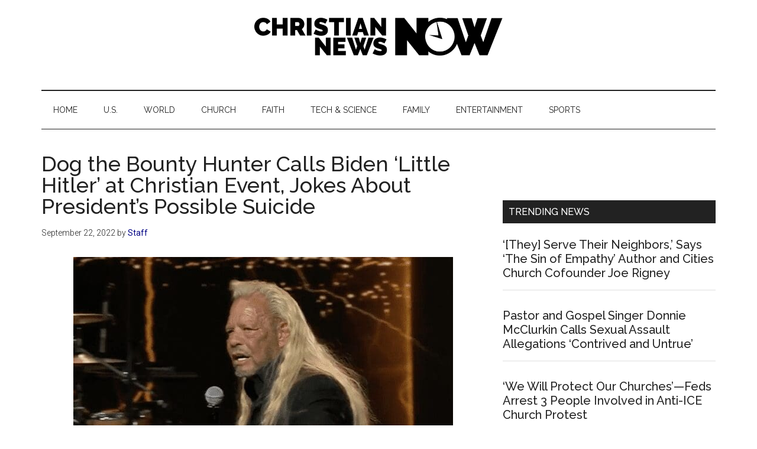

--- FILE ---
content_type: text/html; charset=UTF-8
request_url: https://christiannewsnow.com/dog-the-bounty-hunter-calls-biden-little-hitler-at-christian-event-jokes-about-presidents-possible-suicide/
body_size: 12270
content:
<!DOCTYPE html>
<html lang="en-US">
<head >
<meta charset="UTF-8" />
<meta name="viewport" content="width=device-width, initial-scale=1" />
<!-- Manifest added by SuperPWA - Progressive Web Apps Plugin For WordPress -->
<link rel="manifest" href="/superpwa-manifest-nginx.json">
<meta name="theme-color" content="#D5E0EB">
<!-- / SuperPWA.com -->
<meta name='robots' content='index, follow, max-image-preview:large, max-snippet:-1, max-video-preview:-1' />
	<style>img:is([sizes="auto" i], [sizes^="auto," i]) { contain-intrinsic-size: 3000px 1500px }</style>
	
<!-- Google Tag Manager for WordPress by gtm4wp.com -->
<script data-cfasync="false" data-pagespeed-no-defer>
	var gtm4wp_datalayer_name = "dataLayer";
	var dataLayer = dataLayer || [];
</script>
<!-- End Google Tag Manager for WordPress by gtm4wp.com -->
	<!-- This site is optimized with the Yoast SEO plugin v26.2 - https://yoast.com/wordpress/plugins/seo/ -->
	<title>Dog the Bounty Hunter Calls Biden ‘Little Hitler’ at Christian Event, Jokes About President’s Possible Suicide | Christian News Now</title>
	<link rel="canonical" href="https://christiannewsnow.com/dog-the-bounty-hunter-calls-biden-little-hitler-at-christian-event-jokes-about-presidents-possible-suicide/" />
	<meta property="og:locale" content="en_US" />
	<meta property="og:type" content="article" />
	<meta property="og:title" content="Dog the Bounty Hunter Calls Biden ‘Little Hitler’ at Christian Event, Jokes About President’s Possible Suicide | Christian News Now" />
	<meta property="og:description" content="At a Christian conference, Duane “Dog” Chapman referred to President Biden as “little Hitler” and “that freak,” suggesting that Biden could die by suicide once a conspiracy to steal the 2020 election is revealed." />
	<meta property="og:url" content="https://christiannewsnow.com/dog-the-bounty-hunter-calls-biden-little-hitler-at-christian-event-jokes-about-presidents-possible-suicide/" />
	<meta property="og:site_name" content="Christian News Now" />
	<meta property="article:published_time" content="2022-09-22T13:22:10+00:00" />
	<meta property="og:image" content="https://christiannewsnow.b-cdn.net/wp-content/uploads/2022/09/Duane-Chapman.png" />
	<meta property="og:image:width" content="642" />
	<meta property="og:image:height" content="428" />
	<meta property="og:image:type" content="image/png" />
	<meta name="author" content="Staff" />
	<meta name="twitter:card" content="summary_large_image" />
	<meta name="twitter:label1" content="Written by" />
	<meta name="twitter:data1" content="Staff" />
	<meta name="twitter:label2" content="Est. reading time" />
	<meta name="twitter:data2" content="1 minute" />
	<script type="application/ld+json" class="yoast-schema-graph">{"@context":"https://schema.org","@graph":[{"@type":"Article","@id":"https://christiannewsnow.com/dog-the-bounty-hunter-calls-biden-little-hitler-at-christian-event-jokes-about-presidents-possible-suicide/#article","isPartOf":{"@id":"https://christiannewsnow.com/dog-the-bounty-hunter-calls-biden-little-hitler-at-christian-event-jokes-about-presidents-possible-suicide/"},"author":{"name":"Staff","@id":"https://christiannewsnow.com/#/schema/person/acf4e544f98f4e23097a84d5c99b105f"},"headline":"Dog the Bounty Hunter Calls Biden ‘Little Hitler’ at Christian Event, Jokes About President’s Possible Suicide","datePublished":"2022-09-22T13:22:10+00:00","mainEntityOfPage":{"@id":"https://christiannewsnow.com/dog-the-bounty-hunter-calls-biden-little-hitler-at-christian-event-jokes-about-presidents-possible-suicide/"},"wordCount":133,"publisher":{"@id":"https://christiannewsnow.com/#organization"},"image":{"@id":"https://christiannewsnow.com/dog-the-bounty-hunter-calls-biden-little-hitler-at-christian-event-jokes-about-presidents-possible-suicide/#primaryimage"},"thumbnailUrl":"https://christiannewsnow.b-cdn.net/wp-content/uploads/2022/09/Duane-Chapman.jpg","articleSection":["Faith"],"inLanguage":"en-US"},{"@type":"WebPage","@id":"https://christiannewsnow.com/dog-the-bounty-hunter-calls-biden-little-hitler-at-christian-event-jokes-about-presidents-possible-suicide/","url":"https://christiannewsnow.com/dog-the-bounty-hunter-calls-biden-little-hitler-at-christian-event-jokes-about-presidents-possible-suicide/","name":"Dog the Bounty Hunter Calls Biden ‘Little Hitler’ at Christian Event, Jokes About President’s Possible Suicide | Christian News Now","isPartOf":{"@id":"https://christiannewsnow.com/#website"},"primaryImageOfPage":{"@id":"https://christiannewsnow.com/dog-the-bounty-hunter-calls-biden-little-hitler-at-christian-event-jokes-about-presidents-possible-suicide/#primaryimage"},"image":{"@id":"https://christiannewsnow.com/dog-the-bounty-hunter-calls-biden-little-hitler-at-christian-event-jokes-about-presidents-possible-suicide/#primaryimage"},"thumbnailUrl":"https://christiannewsnow.b-cdn.net/wp-content/uploads/2022/09/Duane-Chapman.jpg","datePublished":"2022-09-22T13:22:10+00:00","breadcrumb":{"@id":"https://christiannewsnow.com/dog-the-bounty-hunter-calls-biden-little-hitler-at-christian-event-jokes-about-presidents-possible-suicide/#breadcrumb"},"inLanguage":"en-US","potentialAction":[{"@type":"ReadAction","target":["https://christiannewsnow.com/dog-the-bounty-hunter-calls-biden-little-hitler-at-christian-event-jokes-about-presidents-possible-suicide/"]}]},{"@type":"ImageObject","inLanguage":"en-US","@id":"https://christiannewsnow.com/dog-the-bounty-hunter-calls-biden-little-hitler-at-christian-event-jokes-about-presidents-possible-suicide/#primaryimage","url":"https://christiannewsnow.b-cdn.net/wp-content/uploads/2022/09/Duane-Chapman.jpg","contentUrl":"https://christiannewsnow.b-cdn.net/wp-content/uploads/2022/09/Duane-Chapman.jpg","width":642,"height":428,"caption":"Screengrab via Twitter @RightWingWatch"},{"@type":"BreadcrumbList","@id":"https://christiannewsnow.com/dog-the-bounty-hunter-calls-biden-little-hitler-at-christian-event-jokes-about-presidents-possible-suicide/#breadcrumb","itemListElement":[{"@type":"ListItem","position":1,"name":"Home","item":"https://christiannewsnow.com/"},{"@type":"ListItem","position":2,"name":"Dog the Bounty Hunter Calls Biden ‘Little Hitler’ at Christian Event, Jokes About President’s Possible Suicide"}]},{"@type":"WebSite","@id":"https://christiannewsnow.com/#website","url":"https://christiannewsnow.com/","name":"Christian News Now","description":"News for the Thinking Christian","publisher":{"@id":"https://christiannewsnow.com/#organization"},"potentialAction":[{"@type":"SearchAction","target":{"@type":"EntryPoint","urlTemplate":"https://christiannewsnow.com/?s={search_term_string}"},"query-input":{"@type":"PropertyValueSpecification","valueRequired":true,"valueName":"search_term_string"}}],"inLanguage":"en-US"},{"@type":"Organization","@id":"https://christiannewsnow.com/#organization","name":"Christian News Now","url":"https://christiannewsnow.com/","logo":{"@type":"ImageObject","inLanguage":"en-US","@id":"https://christiannewsnow.com/#/schema/logo/image/","url":"https://christiannewsnow.b-cdn.net/wp-content/uploads/2018/10/christian-news-now-logo.png","contentUrl":"https://christiannewsnow.b-cdn.net/wp-content/uploads/2018/10/christian-news-now-logo.png","width":968,"height":115,"caption":"Christian News Now"},"image":{"@id":"https://christiannewsnow.com/#/schema/logo/image/"}},{"@type":"Person","@id":"https://christiannewsnow.com/#/schema/person/acf4e544f98f4e23097a84d5c99b105f","name":"Staff","image":{"@type":"ImageObject","inLanguage":"en-US","@id":"https://christiannewsnow.com/#/schema/person/image/","url":"https://secure.gravatar.com/avatar/6a05d8d500702f274e1f311e21bfc67cdc17775b50ce6793461b1a92686c61ac?s=96&d=mm&r=g","contentUrl":"https://secure.gravatar.com/avatar/6a05d8d500702f274e1f311e21bfc67cdc17775b50ce6793461b1a92686c61ac?s=96&d=mm&r=g","caption":"Staff"}}]}</script>
	<!-- / Yoast SEO plugin. -->


<link rel='dns-prefetch' href='//fonts.googleapis.com' />
<link rel='preconnect' href='https://christiannewsnow.b-cdn.net' />
<link rel="alternate" type="application/rss+xml" title="Christian News Now &raquo; Feed" href="https://christiannewsnow.com/feed/" />
<link rel="alternate" type="application/rss+xml" title="Christian News Now &raquo; Comments Feed" href="https://christiannewsnow.com/comments/feed/" />
<script>
window._wpemojiSettings = {"baseUrl":"https:\/\/s.w.org\/images\/core\/emoji\/16.0.1\/72x72\/","ext":".png","svgUrl":"https:\/\/s.w.org\/images\/core\/emoji\/16.0.1\/svg\/","svgExt":".svg","source":{"concatemoji":"https:\/\/christiannewsnow.b-cdn.net\/wp-includes\/js\/wp-emoji-release.min.js?ver=6.8.3"}};
/*! This file is auto-generated */
!function(s,n){var o,i,e;function c(e){try{var t={supportTests:e,timestamp:(new Date).valueOf()};sessionStorage.setItem(o,JSON.stringify(t))}catch(e){}}function p(e,t,n){e.clearRect(0,0,e.canvas.width,e.canvas.height),e.fillText(t,0,0);var t=new Uint32Array(e.getImageData(0,0,e.canvas.width,e.canvas.height).data),a=(e.clearRect(0,0,e.canvas.width,e.canvas.height),e.fillText(n,0,0),new Uint32Array(e.getImageData(0,0,e.canvas.width,e.canvas.height).data));return t.every(function(e,t){return e===a[t]})}function u(e,t){e.clearRect(0,0,e.canvas.width,e.canvas.height),e.fillText(t,0,0);for(var n=e.getImageData(16,16,1,1),a=0;a<n.data.length;a++)if(0!==n.data[a])return!1;return!0}function f(e,t,n,a){switch(t){case"flag":return n(e,"\ud83c\udff3\ufe0f\u200d\u26a7\ufe0f","\ud83c\udff3\ufe0f\u200b\u26a7\ufe0f")?!1:!n(e,"\ud83c\udde8\ud83c\uddf6","\ud83c\udde8\u200b\ud83c\uddf6")&&!n(e,"\ud83c\udff4\udb40\udc67\udb40\udc62\udb40\udc65\udb40\udc6e\udb40\udc67\udb40\udc7f","\ud83c\udff4\u200b\udb40\udc67\u200b\udb40\udc62\u200b\udb40\udc65\u200b\udb40\udc6e\u200b\udb40\udc67\u200b\udb40\udc7f");case"emoji":return!a(e,"\ud83e\udedf")}return!1}function g(e,t,n,a){var r="undefined"!=typeof WorkerGlobalScope&&self instanceof WorkerGlobalScope?new OffscreenCanvas(300,150):s.createElement("canvas"),o=r.getContext("2d",{willReadFrequently:!0}),i=(o.textBaseline="top",o.font="600 32px Arial",{});return e.forEach(function(e){i[e]=t(o,e,n,a)}),i}function t(e){var t=s.createElement("script");t.src=e,t.defer=!0,s.head.appendChild(t)}"undefined"!=typeof Promise&&(o="wpEmojiSettingsSupports",i=["flag","emoji"],n.supports={everything:!0,everythingExceptFlag:!0},e=new Promise(function(e){s.addEventListener("DOMContentLoaded",e,{once:!0})}),new Promise(function(t){var n=function(){try{var e=JSON.parse(sessionStorage.getItem(o));if("object"==typeof e&&"number"==typeof e.timestamp&&(new Date).valueOf()<e.timestamp+604800&&"object"==typeof e.supportTests)return e.supportTests}catch(e){}return null}();if(!n){if("undefined"!=typeof Worker&&"undefined"!=typeof OffscreenCanvas&&"undefined"!=typeof URL&&URL.createObjectURL&&"undefined"!=typeof Blob)try{var e="postMessage("+g.toString()+"("+[JSON.stringify(i),f.toString(),p.toString(),u.toString()].join(",")+"));",a=new Blob([e],{type:"text/javascript"}),r=new Worker(URL.createObjectURL(a),{name:"wpTestEmojiSupports"});return void(r.onmessage=function(e){c(n=e.data),r.terminate(),t(n)})}catch(e){}c(n=g(i,f,p,u))}t(n)}).then(function(e){for(var t in e)n.supports[t]=e[t],n.supports.everything=n.supports.everything&&n.supports[t],"flag"!==t&&(n.supports.everythingExceptFlag=n.supports.everythingExceptFlag&&n.supports[t]);n.supports.everythingExceptFlag=n.supports.everythingExceptFlag&&!n.supports.flag,n.DOMReady=!1,n.readyCallback=function(){n.DOMReady=!0}}).then(function(){return e}).then(function(){var e;n.supports.everything||(n.readyCallback(),(e=n.source||{}).concatemoji?t(e.concatemoji):e.wpemoji&&e.twemoji&&(t(e.twemoji),t(e.wpemoji)))}))}((window,document),window._wpemojiSettings);
</script>
<!-- christiannewsnow.com is managing ads with Advanced Ads 2.0.13 – https://wpadvancedads.com/ --><script id="chris-ready">
			window.advanced_ads_ready=function(e,a){a=a||"complete";var d=function(e){return"interactive"===a?"loading"!==e:"complete"===e};d(document.readyState)?e():document.addEventListener("readystatechange",(function(a){d(a.target.readyState)&&e()}),{once:"interactive"===a})},window.advanced_ads_ready_queue=window.advanced_ads_ready_queue||[];		</script>
		<link rel='stylesheet' id='genesis-blocks-style-css-css' href='https://christiannewsnow.com/wp-content/plugins/genesis-blocks/dist/style-blocks.build.css?ver=1757109474' media='all' />
<link rel='stylesheet' id='magazine-pro-css' href='https://christiannewsnow.b-cdn.net/wp-content/themes/magazine-pro/style.css?ver=3.7.1' media='all' />
<style id='magazine-pro-inline-css'>


		button:focus,
		button:hover,
		input[type="button"]:focus,
		input[type="button"]:hover,
		input[type="reset"]:focus,
		input[type="reset"]:hover,
		input[type="submit"]:focus,
		input[type="submit"]:hover,
		.archive-pagination li a:focus,
		.archive-pagination li a:hover,
		.archive-pagination li.active a,
		.button:focus,
		.button:hover,
		.entry-content .button:focus,
		.entry-content .button:hover,
		.sidebar .tagcloud a:focus,
		.sidebar .tagcloud a:hover,
		.sidebar .widget a.button:focus,
		.sidebar .widget a.button:hover,
		.site-container div.wpforms-container-full .wpforms-form input[type="submit"]:focus,
		.site-container div.wpforms-container-full .wpforms-form input[type="submit"]:hover,
		.site-container div.wpforms-container-full .wpforms-form button[type="submit"]:focus,
		.site-container div.wpforms-container-full .wpforms-form button[type="submit"]:hover,
		.widget-area .enews-widget input[type="submit"] {
			background-color: #009367;
			color: #ffffff;
		}

		

		a,
		.entry-title a:focus,
		.entry-title a:hover,
		.nav-secondary .genesis-nav-menu a:focus,
		.nav-secondary .genesis-nav-menu a:hover,
		.nav-secondary .genesis-nav-menu .current-menu-item > a,
		.nav-secondary .genesis-nav-menu .sub-menu .current-menu-item > a:focus,
		.nav-secondary .genesis-nav-menu .sub-menu .current-menu-item > a:hover {
			color: #000284;
		}
		
		.custom-logo-link,
		.wp-custom-logo .title-area {
			max-width: 500px;
		}

		.wp-custom-logo .header-widget-area {
			max-width: calc(99% - 500px);
		}
		
		.site-header .search-form,
		.wp-custom-logo .site-header .widget-area,
		.wp-custom-logo .title-area {
			float: none;
			margin: 0 auto;
			text-align: center;
		}

		.wp-custom-logo .site-header .widget-area {
			margin-top: 20px;
			max-width: 100%;
		}

		.site-header .search-form {
			max-width: 500px;
		}
		
</style>
<style id='wp-emoji-styles-inline-css'>

	img.wp-smiley, img.emoji {
		display: inline !important;
		border: none !important;
		box-shadow: none !important;
		height: 1em !important;
		width: 1em !important;
		margin: 0 0.07em !important;
		vertical-align: -0.1em !important;
		background: none !important;
		padding: 0 !important;
	}
</style>
<link rel='stylesheet' id='wp-block-library-css' href='https://christiannewsnow.b-cdn.net/wp-includes/css/dist/block-library/style.min.css?ver=6.8.3' media='all' />
<style id='classic-theme-styles-inline-css'>
/*! This file is auto-generated */
.wp-block-button__link{color:#fff;background-color:#32373c;border-radius:9999px;box-shadow:none;text-decoration:none;padding:calc(.667em + 2px) calc(1.333em + 2px);font-size:1.125em}.wp-block-file__button{background:#32373c;color:#fff;text-decoration:none}
</style>
<style id='feedzy-rss-feeds-loop-style-inline-css'>
.wp-block-feedzy-rss-feeds-loop{display:grid;gap:24px;grid-template-columns:repeat(1,1fr)}@media(min-width:782px){.wp-block-feedzy-rss-feeds-loop.feedzy-loop-columns-2,.wp-block-feedzy-rss-feeds-loop.feedzy-loop-columns-3,.wp-block-feedzy-rss-feeds-loop.feedzy-loop-columns-4,.wp-block-feedzy-rss-feeds-loop.feedzy-loop-columns-5{grid-template-columns:repeat(2,1fr)}}@media(min-width:960px){.wp-block-feedzy-rss-feeds-loop.feedzy-loop-columns-2{grid-template-columns:repeat(2,1fr)}.wp-block-feedzy-rss-feeds-loop.feedzy-loop-columns-3{grid-template-columns:repeat(3,1fr)}.wp-block-feedzy-rss-feeds-loop.feedzy-loop-columns-4{grid-template-columns:repeat(4,1fr)}.wp-block-feedzy-rss-feeds-loop.feedzy-loop-columns-5{grid-template-columns:repeat(5,1fr)}}.wp-block-feedzy-rss-feeds-loop .wp-block-image.is-style-rounded img{border-radius:9999px}.wp-block-feedzy-rss-feeds-loop .wp-block-image:has(:is(img:not([src]),img[src=""])){display:none}

</style>
<style id='global-styles-inline-css'>
:root{--wp--preset--aspect-ratio--square: 1;--wp--preset--aspect-ratio--4-3: 4/3;--wp--preset--aspect-ratio--3-4: 3/4;--wp--preset--aspect-ratio--3-2: 3/2;--wp--preset--aspect-ratio--2-3: 2/3;--wp--preset--aspect-ratio--16-9: 16/9;--wp--preset--aspect-ratio--9-16: 9/16;--wp--preset--color--black: #000000;--wp--preset--color--cyan-bluish-gray: #abb8c3;--wp--preset--color--white: #ffffff;--wp--preset--color--pale-pink: #f78da7;--wp--preset--color--vivid-red: #cf2e2e;--wp--preset--color--luminous-vivid-orange: #ff6900;--wp--preset--color--luminous-vivid-amber: #fcb900;--wp--preset--color--light-green-cyan: #7bdcb5;--wp--preset--color--vivid-green-cyan: #00d084;--wp--preset--color--pale-cyan-blue: #8ed1fc;--wp--preset--color--vivid-cyan-blue: #0693e3;--wp--preset--color--vivid-purple: #9b51e0;--wp--preset--color--theme-primary: #000284;--wp--preset--color--theme-secondary: #009367;--wp--preset--gradient--vivid-cyan-blue-to-vivid-purple: linear-gradient(135deg,rgba(6,147,227,1) 0%,rgb(155,81,224) 100%);--wp--preset--gradient--light-green-cyan-to-vivid-green-cyan: linear-gradient(135deg,rgb(122,220,180) 0%,rgb(0,208,130) 100%);--wp--preset--gradient--luminous-vivid-amber-to-luminous-vivid-orange: linear-gradient(135deg,rgba(252,185,0,1) 0%,rgba(255,105,0,1) 100%);--wp--preset--gradient--luminous-vivid-orange-to-vivid-red: linear-gradient(135deg,rgba(255,105,0,1) 0%,rgb(207,46,46) 100%);--wp--preset--gradient--very-light-gray-to-cyan-bluish-gray: linear-gradient(135deg,rgb(238,238,238) 0%,rgb(169,184,195) 100%);--wp--preset--gradient--cool-to-warm-spectrum: linear-gradient(135deg,rgb(74,234,220) 0%,rgb(151,120,209) 20%,rgb(207,42,186) 40%,rgb(238,44,130) 60%,rgb(251,105,98) 80%,rgb(254,248,76) 100%);--wp--preset--gradient--blush-light-purple: linear-gradient(135deg,rgb(255,206,236) 0%,rgb(152,150,240) 100%);--wp--preset--gradient--blush-bordeaux: linear-gradient(135deg,rgb(254,205,165) 0%,rgb(254,45,45) 50%,rgb(107,0,62) 100%);--wp--preset--gradient--luminous-dusk: linear-gradient(135deg,rgb(255,203,112) 0%,rgb(199,81,192) 50%,rgb(65,88,208) 100%);--wp--preset--gradient--pale-ocean: linear-gradient(135deg,rgb(255,245,203) 0%,rgb(182,227,212) 50%,rgb(51,167,181) 100%);--wp--preset--gradient--electric-grass: linear-gradient(135deg,rgb(202,248,128) 0%,rgb(113,206,126) 100%);--wp--preset--gradient--midnight: linear-gradient(135deg,rgb(2,3,129) 0%,rgb(40,116,252) 100%);--wp--preset--font-size--small: 12px;--wp--preset--font-size--medium: 20px;--wp--preset--font-size--large: 20px;--wp--preset--font-size--x-large: 42px;--wp--preset--font-size--normal: 16px;--wp--preset--font-size--larger: 24px;--wp--preset--spacing--20: 0.44rem;--wp--preset--spacing--30: 0.67rem;--wp--preset--spacing--40: 1rem;--wp--preset--spacing--50: 1.5rem;--wp--preset--spacing--60: 2.25rem;--wp--preset--spacing--70: 3.38rem;--wp--preset--spacing--80: 5.06rem;--wp--preset--shadow--natural: 6px 6px 9px rgba(0, 0, 0, 0.2);--wp--preset--shadow--deep: 12px 12px 50px rgba(0, 0, 0, 0.4);--wp--preset--shadow--sharp: 6px 6px 0px rgba(0, 0, 0, 0.2);--wp--preset--shadow--outlined: 6px 6px 0px -3px rgba(255, 255, 255, 1), 6px 6px rgba(0, 0, 0, 1);--wp--preset--shadow--crisp: 6px 6px 0px rgba(0, 0, 0, 1);}:where(.is-layout-flex){gap: 0.5em;}:where(.is-layout-grid){gap: 0.5em;}body .is-layout-flex{display: flex;}.is-layout-flex{flex-wrap: wrap;align-items: center;}.is-layout-flex > :is(*, div){margin: 0;}body .is-layout-grid{display: grid;}.is-layout-grid > :is(*, div){margin: 0;}:where(.wp-block-columns.is-layout-flex){gap: 2em;}:where(.wp-block-columns.is-layout-grid){gap: 2em;}:where(.wp-block-post-template.is-layout-flex){gap: 1.25em;}:where(.wp-block-post-template.is-layout-grid){gap: 1.25em;}.has-black-color{color: var(--wp--preset--color--black) !important;}.has-cyan-bluish-gray-color{color: var(--wp--preset--color--cyan-bluish-gray) !important;}.has-white-color{color: var(--wp--preset--color--white) !important;}.has-pale-pink-color{color: var(--wp--preset--color--pale-pink) !important;}.has-vivid-red-color{color: var(--wp--preset--color--vivid-red) !important;}.has-luminous-vivid-orange-color{color: var(--wp--preset--color--luminous-vivid-orange) !important;}.has-luminous-vivid-amber-color{color: var(--wp--preset--color--luminous-vivid-amber) !important;}.has-light-green-cyan-color{color: var(--wp--preset--color--light-green-cyan) !important;}.has-vivid-green-cyan-color{color: var(--wp--preset--color--vivid-green-cyan) !important;}.has-pale-cyan-blue-color{color: var(--wp--preset--color--pale-cyan-blue) !important;}.has-vivid-cyan-blue-color{color: var(--wp--preset--color--vivid-cyan-blue) !important;}.has-vivid-purple-color{color: var(--wp--preset--color--vivid-purple) !important;}.has-black-background-color{background-color: var(--wp--preset--color--black) !important;}.has-cyan-bluish-gray-background-color{background-color: var(--wp--preset--color--cyan-bluish-gray) !important;}.has-white-background-color{background-color: var(--wp--preset--color--white) !important;}.has-pale-pink-background-color{background-color: var(--wp--preset--color--pale-pink) !important;}.has-vivid-red-background-color{background-color: var(--wp--preset--color--vivid-red) !important;}.has-luminous-vivid-orange-background-color{background-color: var(--wp--preset--color--luminous-vivid-orange) !important;}.has-luminous-vivid-amber-background-color{background-color: var(--wp--preset--color--luminous-vivid-amber) !important;}.has-light-green-cyan-background-color{background-color: var(--wp--preset--color--light-green-cyan) !important;}.has-vivid-green-cyan-background-color{background-color: var(--wp--preset--color--vivid-green-cyan) !important;}.has-pale-cyan-blue-background-color{background-color: var(--wp--preset--color--pale-cyan-blue) !important;}.has-vivid-cyan-blue-background-color{background-color: var(--wp--preset--color--vivid-cyan-blue) !important;}.has-vivid-purple-background-color{background-color: var(--wp--preset--color--vivid-purple) !important;}.has-black-border-color{border-color: var(--wp--preset--color--black) !important;}.has-cyan-bluish-gray-border-color{border-color: var(--wp--preset--color--cyan-bluish-gray) !important;}.has-white-border-color{border-color: var(--wp--preset--color--white) !important;}.has-pale-pink-border-color{border-color: var(--wp--preset--color--pale-pink) !important;}.has-vivid-red-border-color{border-color: var(--wp--preset--color--vivid-red) !important;}.has-luminous-vivid-orange-border-color{border-color: var(--wp--preset--color--luminous-vivid-orange) !important;}.has-luminous-vivid-amber-border-color{border-color: var(--wp--preset--color--luminous-vivid-amber) !important;}.has-light-green-cyan-border-color{border-color: var(--wp--preset--color--light-green-cyan) !important;}.has-vivid-green-cyan-border-color{border-color: var(--wp--preset--color--vivid-green-cyan) !important;}.has-pale-cyan-blue-border-color{border-color: var(--wp--preset--color--pale-cyan-blue) !important;}.has-vivid-cyan-blue-border-color{border-color: var(--wp--preset--color--vivid-cyan-blue) !important;}.has-vivid-purple-border-color{border-color: var(--wp--preset--color--vivid-purple) !important;}.has-vivid-cyan-blue-to-vivid-purple-gradient-background{background: var(--wp--preset--gradient--vivid-cyan-blue-to-vivid-purple) !important;}.has-light-green-cyan-to-vivid-green-cyan-gradient-background{background: var(--wp--preset--gradient--light-green-cyan-to-vivid-green-cyan) !important;}.has-luminous-vivid-amber-to-luminous-vivid-orange-gradient-background{background: var(--wp--preset--gradient--luminous-vivid-amber-to-luminous-vivid-orange) !important;}.has-luminous-vivid-orange-to-vivid-red-gradient-background{background: var(--wp--preset--gradient--luminous-vivid-orange-to-vivid-red) !important;}.has-very-light-gray-to-cyan-bluish-gray-gradient-background{background: var(--wp--preset--gradient--very-light-gray-to-cyan-bluish-gray) !important;}.has-cool-to-warm-spectrum-gradient-background{background: var(--wp--preset--gradient--cool-to-warm-spectrum) !important;}.has-blush-light-purple-gradient-background{background: var(--wp--preset--gradient--blush-light-purple) !important;}.has-blush-bordeaux-gradient-background{background: var(--wp--preset--gradient--blush-bordeaux) !important;}.has-luminous-dusk-gradient-background{background: var(--wp--preset--gradient--luminous-dusk) !important;}.has-pale-ocean-gradient-background{background: var(--wp--preset--gradient--pale-ocean) !important;}.has-electric-grass-gradient-background{background: var(--wp--preset--gradient--electric-grass) !important;}.has-midnight-gradient-background{background: var(--wp--preset--gradient--midnight) !important;}.has-small-font-size{font-size: var(--wp--preset--font-size--small) !important;}.has-medium-font-size{font-size: var(--wp--preset--font-size--medium) !important;}.has-large-font-size{font-size: var(--wp--preset--font-size--large) !important;}.has-x-large-font-size{font-size: var(--wp--preset--font-size--x-large) !important;}
:where(.wp-block-post-template.is-layout-flex){gap: 1.25em;}:where(.wp-block-post-template.is-layout-grid){gap: 1.25em;}
:where(.wp-block-columns.is-layout-flex){gap: 2em;}:where(.wp-block-columns.is-layout-grid){gap: 2em;}
:root :where(.wp-block-pullquote){font-size: 1.5em;line-height: 1.6;}
</style>
<link rel='stylesheet' id='dashicons-css' href='https://christiannewsnow.b-cdn.net/wp-includes/css/dashicons.min.css?ver=6.8.3' media='all' />
<link rel='stylesheet' id='magazine-pro-fonts-css' href='https://fonts.googleapis.com/css?family=Roboto%3A300%2C400%7CRaleway%3A400%2C500%2C900&#038;ver=3.7.1' media='all' />
<link rel='stylesheet' id='magazine-pro-gutenberg-css' href='https://christiannewsnow.b-cdn.net/wp-content/themes/magazine-pro/lib/gutenberg/front-end.css?ver=3.7.1' media='all' />
<style id='magazine-pro-gutenberg-inline-css'>
.gb-block-post-grid .gb-block-post-grid-more-link:hover,
.gb-block-post-grid header .gb-block-post-grid-title a:hover {
	color: #000284;
}

.button-more-link.gb-block-post-grid .gb-block-post-grid-more-link:hover,
.gb-block-post-grid .is-grid .gb-block-post-grid-image a .gb-block-post-grid-date,
.site-container .wp-block-button .wp-block-button__link {
	background-color: #009367;
	color: #ffffff;
}

.button-more-link.gb-block-post-grid .gb-block-post-grid-more-link:hover,
.wp-block-button .wp-block-button__link:not(.has-background),
.wp-block-button .wp-block-button__link:not(.has-background):focus,
.wp-block-button .wp-block-button__link:not(.has-background):hover {
	color: #ffffff;
}

.site-container .wp-block-button.is-style-outline .wp-block-button__link {
	color: #009367;
}

.site-container .wp-block-button.is-style-outline .wp-block-button__link:focus,
.site-container .wp-block-button.is-style-outline .wp-block-button__link:hover {
	color: #23b68a;
}

.site-container .wp-block-pullquote.is-style-solid-color {
	background-color: #009367;
}		.site-container .has-small-font-size {
			font-size: 12px;
		}		.site-container .has-normal-font-size {
			font-size: 16px;
		}		.site-container .has-large-font-size {
			font-size: 20px;
		}		.site-container .has-larger-font-size {
			font-size: 24px;
		}		.site-container .has-theme-primary-color,
		.site-container .wp-block-button .wp-block-button__link.has-theme-primary-color,
		.site-container .wp-block-button.is-style-outline .wp-block-button__link.has-theme-primary-color {
			color: #000284;
		}
		.site-container .has-theme-primary-background-color,
		.site-container .wp-block-button .wp-block-button__link.has-theme-primary-background-color,
		.site-container .wp-block-pullquote.is-style-solid-color.has-theme-primary-background-color {
			background-color: #000284;
		}		.site-container .has-theme-secondary-color,
		.site-container .wp-block-button .wp-block-button__link.has-theme-secondary-color,
		.site-container .wp-block-button.is-style-outline .wp-block-button__link.has-theme-secondary-color {
			color: #009367;
		}
		.site-container .has-theme-secondary-background-color,
		.site-container .wp-block-button .wp-block-button__link.has-theme-secondary-background-color,
		.site-container .wp-block-pullquote.is-style-solid-color.has-theme-secondary-background-color {
			background-color: #009367;
		}
</style>
<link rel='stylesheet' id='simple-social-icons-font-css' href='https://christiannewsnow.com/wp-content/plugins/simple-social-icons/css/style.css?ver=3.0.2' media='all' />
<script src="https://christiannewsnow.b-cdn.net/wp-includes/js/jquery/jquery.min.js?ver=3.7.1" id="jquery-core-js"></script>
<script src="https://christiannewsnow.b-cdn.net/wp-includes/js/jquery/jquery-migrate.min.js?ver=3.4.1" id="jquery-migrate-js"></script>
<link rel="https://api.w.org/" href="https://christiannewsnow.com/wp-json/" /><link rel="alternate" title="JSON" type="application/json" href="https://christiannewsnow.com/wp-json/wp/v2/posts/46754" /><link rel="EditURI" type="application/rsd+xml" title="RSD" href="https://christiannewsnow.com/xmlrpc.php?rsd" />
<meta name="generator" content="WordPress 6.8.3" />
<link rel='shortlink' href='https://christiannewsnow.com/?p=46754' />
<link rel="alternate" title="oEmbed (JSON)" type="application/json+oembed" href="https://christiannewsnow.com/wp-json/oembed/1.0/embed?url=https%3A%2F%2Fchristiannewsnow.com%2Fdog-the-bounty-hunter-calls-biden-little-hitler-at-christian-event-jokes-about-presidents-possible-suicide%2F" />
<link rel="alternate" title="oEmbed (XML)" type="text/xml+oembed" href="https://christiannewsnow.com/wp-json/oembed/1.0/embed?url=https%3A%2F%2Fchristiannewsnow.com%2Fdog-the-bounty-hunter-calls-biden-little-hitler-at-christian-event-jokes-about-presidents-possible-suicide%2F&#038;format=xml" />
<style type="text/css">
.feedzy-rss-link-icon:after {
	content: url("https://christiannewsnow.com/wp-content/plugins/feedzy-rss-feeds/img/external-link.png");
	margin-left: 3px;
}
</style>
		
<!-- Google Tag Manager for WordPress by gtm4wp.com -->
<!-- GTM Container placement set to manual -->
<script data-cfasync="false" data-pagespeed-no-defer>
	var dataLayer_content = {"pagePostType":"post","pagePostType2":"single-post","pageCategory":["faith"]};
	dataLayer.push( dataLayer_content );
</script>
<script data-cfasync="false" data-pagespeed-no-defer>
(function(w,d,s,l,i){w[l]=w[l]||[];w[l].push({'gtm.start':
new Date().getTime(),event:'gtm.js'});var f=d.getElementsByTagName(s)[0],
j=d.createElement(s),dl=l!='dataLayer'?'&l='+l:'';j.async=true;j.src=
'//www.googletagmanager.com/gtm.js?id='+i+dl;f.parentNode.insertBefore(j,f);
})(window,document,'script','dataLayer','GTM-KKJNL9P');
</script>
<!-- End Google Tag Manager for WordPress by gtm4wp.com --><link rel="apple-touch-icon" sizes="180x180" href="/wp-content/uploads/fbrfg/apple-touch-icon.png">
<link rel="icon" type="image/png" sizes="32x32" href="/wp-content/uploads/fbrfg/favicon-32x32.png">
<link rel="icon" type="image/png" sizes="16x16" href="/wp-content/uploads/fbrfg/favicon-16x16.png">
<link rel="manifest" href="/wp-content/uploads/fbrfg/site.webmanifest">
<link rel="mask-icon" href="/wp-content/uploads/fbrfg/safari-pinned-tab.svg" color="#5bbad5">
<link rel="shortcut icon" href="/wp-content/uploads/fbrfg/favicon.ico">
<meta name="msapplication-TileColor" content="#da532c">
<meta name="msapplication-config" content="/wp-content/uploads/fbrfg/browserconfig.xml">
<meta name="theme-color" content="#ffffff"><script async='async' src='https://www.googletagservices.com/tag/js/gpt.js'></script>

    <script>
!function(l,a){a.liosetup=a.liosetup||{},a.liosetup.callback=a.liosetup.callback||[],a.liosetup.addCallback=function(l){if("function"==typeof a.liosetup.callback){var o=[];o.push(a.liosetup.callback),a.liosetup.callback=o}a.lio&&a.lio.loaded?l(a.lio.data):a.liosetup.callback.push(l)}}(document,window);
!function(o,g){g.googletag=g.googletag||{},g.googletag.cmd=g.googletag.cmd||[],"undefined"!=typeof g.googletag?g.googletag.cmd.push(function(){g.googletag.pubads().disableInitialLoad()}):console.warn("attempting to load Lytics for DFP before initializing googletag"),g.liosetup.callback.push(function(o){o||o.segments?g.googletag.cmd.push(function(){g.googletag.pubads().setTargeting("LyticsSegments",o.segments),g.googletag.pubads().refresh()}):(console.warn("unable to load Lytics audiences for DFP"),g.googletag.pubads().refresh())})}(document,window);
    var googletag = googletag || {};
    googletag.cmd = googletag.cmd || [];

		
	googletag.cmd.push(function() {
     var mapping = googletag.sizeMapping().
	 addSize([1024, 768], [970, 250]).
	 addSize([980, 690], [728, 90]).
	 addSize([640, 480], [120, 60]).
	 addSize([0, 0], [88, 31]).
	 build();

		billboard = googletag.defineSlot('/5500201/cnn_billboard', [970, 250], 'cnn_billboard').defineSizeMapping(mapping).addService(googletag.pubads());
		columnA = googletag.defineSlot('/5500201/cnn_column_a_300_250', [300, 250], 'column_a').addService(googletag.pubads());
		columnB = googletag.defineSlot('/5500201/cnn_column_b_300_250', [300, 250], 'column_b').addService(googletag.pubads());
		columnC = googletag.defineSlot('/5500201/cnn_column_c_300_250', [300, 250], 'column_c').addService(googletag.pubads());
		columnD = googletag.defineSlot('/5500201/cnn_column_d_300_250', [300, 250], 'column_d').addService(googletag.pubads());
			
        googletag.pubads().enableSingleRequest();
        googletag.pubads().collapseEmptyDivs();
        googletag.enableServices();

    });

jQuery.expr.filters.offscreen = function(el) {
var rect = el.getBoundingClientRect();
return (
   (rect.x + rect.width) < 0 
     || (rect.y + rect.height) < 0
     || (rect.x > window.innerWidth || rect.y > window.innerHeight)
 );
};

setInterval(function(){
 callAds();
}, 60*1000);
		
callAds()
		
function callAds(){
	jQuery(function($){
    if (! $('#cnn_billboard').is(':offscreen')){
        googletag.pubads().refresh([billboard]);
    };
	if (! $('#column_a').is(':offscreen')){
        googletag.pubads().refresh([columnA]);
    };
	if (! $('#column_b').is(':offscreen')){
        googletag.pubads().refresh([columnB]);
    };
	if (! $('#column_c').is(':offscreen')){
        googletag.pubads().refresh([columnC]);
    };
	if (! $('#column_d').is(':offscreen')){
        googletag.pubads().refresh([columnD]);
    };
})
}

    </script>
<link rel="icon" href="https://christiannewsnow.b-cdn.net/wp-content/uploads/2018/10/cropped-NowIcon-32x32.png" sizes="32x32" />
<link rel="icon" href="https://christiannewsnow.b-cdn.net/wp-content/uploads/2018/10/cropped-NowIcon-192x192.png" sizes="192x192" />
<link rel="apple-touch-icon" href="https://christiannewsnow.b-cdn.net/wp-content/uploads/2018/10/cropped-NowIcon-180x180.png" />
<meta name="msapplication-TileImage" content="https://christiannewsnow.b-cdn.net/wp-content/uploads/2018/10/cropped-NowIcon-270x270.png" />
		<style id="wp-custom-css">
			.world .ab-post-grid-section-title{
	background-color:#D4161D!important;

}

.wp-block-themeisle-blocks-posts-grid-post-category{
	color:#009367;
	font-size:16px!important;
	
}

.wp-block-themeisle-blocks-posts-grid-post-blog  {
	padding-left:0px!important
}

.wp-block-themeisle-blocks-posts-grid-post-image{
	padding-left:0px!important;
}

.wp-custom-logo .site-header .widget-area{
	max-width:100%
}

.chris-after-post{
	display:flex;
	justify-content: space-around;
}

.enews-widget {
	background-color: #e4e4e4!important;
}

.enews-widget .widget-title {
	color:black!important;
}		</style>
		</head>
<body class="wp-singular post-template-default single single-post postid-46754 single-format-standard wp-custom-logo wp-embed-responsive wp-theme-genesis wp-child-theme-magazine-pro content-sidebar genesis-breadcrumbs-hidden genesis-singular-image-visible genesis-footer-widgets-visible aa-prefix-chris-">
<!-- GTM Container placement set to manual -->
<!-- Google Tag Manager (noscript) -->
				<noscript><iframe src="https://www.googletagmanager.com/ns.html?id=GTM-KKJNL9P" height="0" width="0" style="display:none;visibility:hidden" aria-hidden="true"></iframe></noscript>
<!-- End Google Tag Manager (noscript) -->
<!-- GTM Container placement set to manual -->
<!-- Google Tag Manager (noscript) --><div class="site-container"><ul class="genesis-skip-link"><li><a href="#genesis-content" class="screen-reader-shortcut"> Skip to main content</a></li><li><a href="#genesis-nav-secondary" class="screen-reader-shortcut"> Skip to secondary menu</a></li><li><a href="#genesis-sidebar-primary" class="screen-reader-shortcut"> Skip to primary sidebar</a></li><li><a href="#genesis-footer-widgets" class="screen-reader-shortcut"> Skip to footer</a></li></ul><header class="site-header"><div class="wrap"><div class="title-area"><a href="https://christiannewsnow.com/" class="custom-logo-link" rel="home"><img width="901" height="115" src="https://christiannewsnow.b-cdn.net/wp-content/uploads/2020/02/cropped-CNNLogo.png" class="custom-logo" alt="Christian News Now" decoding="async" srcset="https://christiannewsnow.b-cdn.net/wp-content/uploads/2020/02/cropped-CNNLogo.png 901w, https://christiannewsnow.b-cdn.net/wp-content/uploads/2020/02/cropped-CNNLogo-300x38.png 300w, https://christiannewsnow.b-cdn.net/wp-content/uploads/2020/02/cropped-CNNLogo-768x98.png 768w, https://christiannewsnow.b-cdn.net/wp-content/uploads/2020/02/cropped-CNNLogo-560x71.png 560w" sizes="(max-width: 901px) 100vw, 901px" /></a><p class="site-title">Christian News Now</p><p class="site-description">News for the Thinking Christian</p></div><div class="widget-area header-widget-area"><section class="widget chris-widget"><div class="widget-wrap"><div style="margin-left: auto;margin-right: auto;text-align: center;" id="cnn_billboard"><script>
        googletag.cmd.push(function() { googletag.display('cnn_billboard'); });
</script></div></div></section>
</div></div></header><nav class="nav-secondary" aria-label="Secondary" id="genesis-nav-secondary"><div class="wrap"><ul id="menu-before-header-menu" class="menu genesis-nav-menu menu-secondary js-superfish"><li id="menu-item-23087" class="menu-item menu-item-type-post_type menu-item-object-page menu-item-home menu-item-23087"><a href="https://christiannewsnow.com/"><span >Home</span></a></li>
<li id="menu-item-23145" class="menu-item menu-item-type-taxonomy menu-item-object-category menu-item-23145"><a href="https://christiannewsnow.com/category/us/"><span >U.S.</span></a></li>
<li id="menu-item-23146" class="menu-item menu-item-type-taxonomy menu-item-object-category menu-item-23146"><a href="https://christiannewsnow.com/category/world/"><span >World</span></a></li>
<li id="menu-item-23147" class="menu-item menu-item-type-taxonomy menu-item-object-category menu-item-23147"><a href="https://christiannewsnow.com/category/church/"><span >Church</span></a></li>
<li id="menu-item-23140" class="menu-item menu-item-type-taxonomy menu-item-object-category current-post-ancestor current-menu-parent current-post-parent menu-item-23140"><a href="https://christiannewsnow.com/category/faith/"><span >Faith</span></a></li>
<li id="menu-item-23141" class="menu-item menu-item-type-taxonomy menu-item-object-category menu-item-23141"><a href="https://christiannewsnow.com/category/tech-science/"><span >Tech &#038; Science</span></a></li>
<li id="menu-item-23148" class="menu-item menu-item-type-taxonomy menu-item-object-category menu-item-23148"><a href="https://christiannewsnow.com/category/family/"><span >Family</span></a></li>
<li id="menu-item-23142" class="menu-item menu-item-type-taxonomy menu-item-object-category menu-item-23142"><a href="https://christiannewsnow.com/category/entertainment/"><span >Entertainment</span></a></li>
<li id="menu-item-23143" class="menu-item menu-item-type-taxonomy menu-item-object-category menu-item-23143"><a href="https://christiannewsnow.com/category/sports/"><span >Sports</span></a></li>
</ul></div></nav><div class="site-inner"><div class="content-sidebar-wrap"><main class="content" id="genesis-content"><article class="post-46754 post type-post status-publish format-standard has-post-thumbnail category-faith entry" aria-label="Dog the Bounty Hunter Calls Biden ‘Little Hitler’ at Christian Event, Jokes About President’s Possible Suicide"><header class="entry-header"><h1 class="entry-title">Dog the Bounty Hunter Calls Biden ‘Little Hitler’ at Christian Event, Jokes About President’s Possible Suicide</h1>
<p class="entry-meta"><time class="entry-time">September 22, 2022</time> by <span class="entry-author"><a href="https://christiannewsnow.com/author/jjacksonoutreach-com/" class="entry-author-link" rel="author"><span class="entry-author-name">Staff</span></a></span>  </p></header><div class="entry-content"><img width="642" height="420" src="https://christiannewsnow.b-cdn.net/wp-content/uploads/2022/09/Duane-Chapman-642x420.jpg" class="singular-image entry-image" alt="" decoding="async" /><div class="chris-before-content" id="cnn_billboard"><script>
        googletag.cmd.push(function() { googletag.display('cnn_billboard'); });
</script></div>
<p>Reality TV star Duane “Dog” Chapman was a featured speaker at the “Opening the Heavens” conference hosted at Lord of Hosts Church in Omaha, Nebraska, over the weekend.&nbsp;</p>



<p>During the event, Dog the Bounty Hunter referred to President Joe Biden as “little Hitler” and “that freak,” suggesting that Biden could die by suicide once a conspiracy perpetrated by his administration to steal the 2020 presidential election is revealed.&nbsp;</p>



<p>Despite no evidence to substantiate the claim that Biden was fraudulently elected in 2020, many within the right wing of the Republican Party regularly express their belief in the conspiracy theory, with a number Congressional candidates even making it an essential component of their campaign strategies. </p>



<div class="wp-block-button aligncenter"><a class="wp-block-button__link" href="https://churchleaders.com/news/434625-duane-chapman-calls-biden-little-hitler.html" target="_blank" rel="noreferrer noopener">read more</a></div>
</div><footer class="entry-footer"><p class="entry-meta"><span class="entry-categories">Filed Under: <a href="https://christiannewsnow.com/category/faith/" rel="category tag">Faith</a></span> </p><div class="chris-after-post" id="chris-2801503701"><div id="column_d"><script>
        googletag.cmd.push(function() { googletag.display('column_d'); });
</script></div><div id="column_c"><script>
        googletag.cmd.push(function() { googletag.display('column_c'); });
</script></div></div></footer></article></main><aside class="sidebar sidebar-primary widget-area" role="complementary" aria-label="Primary Sidebar" id="genesis-sidebar-primary"><h2 class="genesis-sidebar-title screen-reader-text">Primary Sidebar</h2><section id="custom_html-4" class="widget_text widget widget_custom_html"><div class="widget_text widget-wrap"><div class="textwidget custom-html-widget"><div id="newsletter-placeholder"></div></div></div></section>
<section class="widget chris-widget"><div class="widget-wrap"><div id="column_a"><script>
        googletag.cmd.push(function() { googletag.display('column_a'); });
</script></div></div></section>
<section id="featured-post-1" class="widget featured-content featuredpost"><div class="widget-wrap"><h3 class="widgettitle widget-title">Trending News</h3>
<article class="post-55261 post type-post status-publish format-standard category-christian-news entry" aria-label="‘[They] Serve Their Neighbors,’ Says ‘The Sin of Empathy’ Author and Cities Church Cofounder Joe Rigney"><header class="entry-header"><h4 class="entry-title"><a href="https://christiannewsnow.com/they-serve-their-neighbors-says-the-sin-of-empathy-author-and-cities-church-cofounder-joe-rigney/">‘[They] Serve Their Neighbors,’ Says ‘The Sin of Empathy’ Author and Cities Church Cofounder Joe Rigney</a></h4></header></article><article class="post-55260 post type-post status-publish format-standard category-christian-news entry" aria-label="Pastor and Gospel Singer Donnie McClurkin Calls Sexual Assault Allegations ‘Contrived and Untrue’"><header class="entry-header"><h4 class="entry-title"><a href="https://christiannewsnow.com/pastor-and-gospel-singer-donnie-mcclurkin-calls-sexual-assault-allegations-contrived-and-untrue/">Pastor and Gospel Singer Donnie McClurkin Calls Sexual Assault Allegations ‘Contrived and Untrue’</a></h4></header></article><article class="post-55259 post type-post status-publish format-standard category-christian-news entry" aria-label="‘We Will Protect Our Churches’—Feds Arrest 3 People Involved in Anti-ICE Church Protest"><header class="entry-header"><h4 class="entry-title"><a href="https://christiannewsnow.com/we-will-protect-our-churches-feds-arrest-3-people-involved-in-anti-ice-church-protest/">‘We Will Protect Our Churches’—Feds Arrest 3 People Involved in Anti-ICE Church Protest</a></h4></header></article><article class="post-55258 post type-post status-publish format-standard category-christian-news entry" aria-label="WATCH: LeBron James Explains Why He Posted Isaiah 41:10 After a Lakers Game"><header class="entry-header"><h4 class="entry-title"><a href="https://christiannewsnow.com/watch-lebron-james-explains-why-he-posted-isaiah-4110-after-a-lakers-game/">WATCH: LeBron James Explains Why He Posted Isaiah 41:10 After a Lakers Game</a></h4></header></article></div></section>
<section id="rss-2" class="widget widget_rss"><div class="widget-wrap"><h3 class="widgettitle widget-title"><a class="rsswidget rss-widget-feed" href="https://churchleaders.com/feed"><img class="rss-widget-icon" style="border:0" width="14" height="14" src="https://christiannewsnow.b-cdn.net/wp-includes/images/rss.png" alt="RSS" loading="lazy" /></a> <a class="rsswidget rss-widget-title" href="https://churchleaders.com/">ChurchLeaders</a></h3>
<ul><li><a class='rsswidget' href='https://churchleaders.com/news/2212627-shane-claiborne-jesus-temple-cities-church-protest.html'>Christian Leaders Slam Shane Claiborne After He Says ‘Jesus Staged a Protest in the Temple’</a></li><li><a class='rsswidget' href='https://churchleaders.com/news/2212587-chris-pratt-ai-mercy-not-god.html'>Chris Pratt Shows AI No ‘Mercy’ at Movie Premiere: ‘It Is Not God’</a></li></ul></div></section>
<section id="rss-4" class="widget widget_rss"><div class="widget-wrap"><h3 class="widgettitle widget-title"><a class="rsswidget rss-widget-feed" href="https://faithit.com/feed"><img class="rss-widget-icon" style="border:0" width="14" height="14" src="https://christiannewsnow.b-cdn.net/wp-includes/images/rss.png" alt="RSS" loading="lazy" /></a> <a class="rsswidget rss-widget-title" href="https://faithit.com/">Faithit</a></h3>
<ul><li><a class='rsswidget' href='https://faithit.com/33-bible-verses-about-faith-during-hard-times/'>33 Bible Verses About Faith, Hope, and Trust to Use in Prayer During Hard Times</a></li><li><a class='rsswidget' href='https://faithit.com/9-inspirational-christian-stories-turned-lives/'>9 Inspirational Stories of People Who Turned Their Lives Around</a></li></ul></div></section>
<section id="rss-5" class="widget widget_rss"><div class="widget-wrap"><h3 class="widgettitle widget-title"><a class="rsswidget rss-widget-feed" href="https://foreverymom.com/feed"><img class="rss-widget-icon" style="border:0" width="14" height="14" src="https://christiannewsnow.b-cdn.net/wp-includes/images/rss.png" alt="RSS" loading="lazy" /></a> <a class="rsswidget rss-widget-title" href="https://foreverymom.com/">ForEveryMom</a></h3>
<ul><li><a class='rsswidget' href='https://foreverymom.com/mom-gold/this-is-why-the-elf-is-not-on-my-shelf-and-why-im-not-even-kinda-sorry/'>Why I Don’t Do Elf on the Shelf (and I’m Not Even Kinda Sorry)</a></li><li><a class='rsswidget' href='https://foreverymom.com/family-parenting/trying-teach-kids-generosity-wasnt-ready/'>I Was Trying to Teach Kids Generosity, But I Wasn’t Ready for This</a></li></ul></div></section>
<section class="widget chris-widget"><div class="widget-wrap"><div id="column_b"><script>
        googletag.cmd.push(function() { googletag.display('column_b'); });
</script></div></div></section>
</aside></div></div><div class="footer-widgets" id="genesis-footer-widgets"><h2 class="genesis-sidebar-title screen-reader-text">Footer</h2><div class="wrap"><div class="widget-area footer-widgets-1 footer-widget-area"><section id="text-11" class="widget widget_text"><div class="widget-wrap">			<div class="textwidget"><p><a href="https://christiannewsnow.com/about/">About Us</a><br />
<a href="https://outreach.com/privacy/" target="_blank" rel="noopener">Privacy Statement</a><br />
<a href="https://christiannewsnow.com/term-conditions/">Terms and Conditions</a><br />
<a href="javascript:CookieScript.instance.show()">Cookie Settings</a><br />
<a href="https://christiannewsnow.com/contact-us/">Contact Us</a><br />
<a href="https://app.monstercampaigns.com/c/qdktmgnzceeyjrzqj0xr/">Newsletter</a></p>
</div>
		</div></section>
</div><div class="widget-area footer-widgets-3 footer-widget-area"><section id="search-5" class="widget widget_search"><div class="widget-wrap"><h3 class="widgettitle widget-title">Search</h3>
<form class="search-form" method="get" action="https://christiannewsnow.com/" role="search"><label class="search-form-label screen-reader-text" for="searchform-1">Search the site ...</label><input class="search-form-input" type="search" name="s" id="searchform-1" placeholder="Search the site ..."><input class="search-form-submit" type="submit" value="Search"><meta content="https://christiannewsnow.com/?s={s}"></form></div></section>
</div></div></div><footer class="site-footer"><div class="wrap"><p>Copyright &#xA9;&nbsp;2026 · Christian News Now</p></div></footer></div><script type="speculationrules">
{"prefetch":[{"source":"document","where":{"and":[{"href_matches":"\/*"},{"not":{"href_matches":["\/wp-*.php","\/wp-admin\/*","\/wp-content\/uploads\/*","\/wp-content\/*","\/wp-content\/plugins\/*","\/wp-content\/themes\/magazine-pro\/*","\/wp-content\/themes\/genesis\/*","\/*\\?(.+)"]}},{"not":{"selector_matches":"a[rel~=\"nofollow\"]"}},{"not":{"selector_matches":".no-prefetch, .no-prefetch a"}}]},"eagerness":"conservative"}]}
</script>

			<script type="text/javascript">
				var _paq = _paq || [];
					_paq.push(['setCustomDimension', 1, '{"ID":5,"name":"Staff","avatar":"a1e9f858645b2062a698e9f6f8fd04ec"}']);
				_paq.push(['trackPageView']);
								(function () {
					var u = "https://analytics2.wpmudev.com/";
					_paq.push(['setTrackerUrl', u + 'track/']);
					_paq.push(['setSiteId', '2163']);
					var d   = document, g = d.createElement('script'), s = d.getElementsByTagName('script')[0];
					g.type  = 'text/javascript';
					g.async = true;
					g.defer = true;
					g.src   = 'https://analytics.wpmucdn.com/matomo.js';
					s.parentNode.insertBefore(g, s);
				})();
			</script>
				<script type="text/javascript">
		function genesisBlocksShare( url, title, w, h ){
			var left = ( window.innerWidth / 2 )-( w / 2 );
			var top  = ( window.innerHeight / 2 )-( h / 2 );
			return window.open(url, title, 'toolbar=no, location=no, directories=no, status=no, menubar=no, scrollbars=no, resizable=no, copyhistory=no, width=600, height=600, top='+top+', left='+left);
		}
	</script>
	<style type="text/css" media="screen"></style><script id="superpwa-register-sw-js-extra">
var superpwa_sw = {"url":"\/superpwa-sw-nginx.js\/?1769199870","disable_addtohome":"0","enableOnDesktop":"","offline_form_addon_active":"","ajax_url":"https:\/\/christiannewsnow.com\/wp-admin\/admin-ajax.php","offline_message":"1","offline_message_txt":"You are currently offline.","online_message_txt":"You're back online . <a href=\"javascript:location.reload()\">refresh<\/a>","manifest_name":"superpwa-manifest-nginx.json"};
</script>
<script src="https://christiannewsnow.com/wp-content/plugins/super-progressive-web-apps/public/js/register-sw.js?ver=2.2.39" id="superpwa-register-sw-js"></script>
<script src="https://christiannewsnow.com/wp-content/plugins/duracelltomi-google-tag-manager/dist/js/gtm4wp-form-move-tracker.js?ver=1.22.1" id="gtm4wp-form-move-tracker-js"></script>
<script src="https://christiannewsnow.com/wp-content/plugins/genesis-blocks/dist/assets/js/dismiss.js?ver=1757109474" id="genesis-blocks-dismiss-js-js"></script>
<script src="https://christiannewsnow.b-cdn.net/wp-includes/js/hoverIntent.min.js?ver=1.10.2" id="hoverIntent-js"></script>
<script src="https://christiannewsnow.b-cdn.net/wp-content/themes/genesis/lib/js/menu/superfish.min.js?ver=1.7.10" id="superfish-js"></script>
<script src="https://christiannewsnow.b-cdn.net/wp-content/themes/genesis/lib/js/menu/superfish.args.min.js?ver=3.6.1" id="superfish-args-js"></script>
<script src="https://christiannewsnow.b-cdn.net/wp-content/themes/genesis/lib/js/skip-links.min.js?ver=3.6.1" id="skip-links-js"></script>
<script src="https://christiannewsnow.b-cdn.net/wp-content/themes/magazine-pro/js/move-entry-dates.js?ver=1.1.0" id="magazine-pro-move-entry-dates-js"></script>
<script id="magazine-pro-responsive-menu-js-extra">
var genesis_responsive_menu = {"mainMenu":"Menu","subMenu":"Submenu","menuClasses":{"combine":[".nav-primary",".nav-header",".nav-secondary"]}};
</script>
<script src="https://christiannewsnow.b-cdn.net/wp-content/themes/magazine-pro/js/responsive-menus.min.js?ver=3.7.1" id="magazine-pro-responsive-menu-js"></script>
<script src="https://christiannewsnow.com/wp-content/plugins/advanced-ads/admin/assets/js/advertisement.js?ver=2.0.13" id="advanced-ads-find-adblocker-js"></script>
<script>!function(){window.advanced_ads_ready_queue=window.advanced_ads_ready_queue||[],advanced_ads_ready_queue.push=window.advanced_ads_ready;for(var d=0,a=advanced_ads_ready_queue.length;d<a;d++)advanced_ads_ready(advanced_ads_ready_queue[d])}();</script></body></html>
